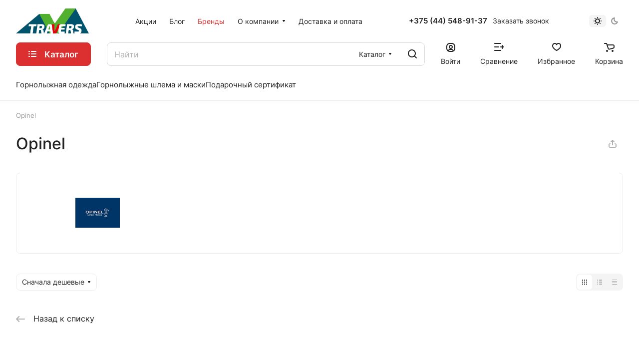

--- FILE ---
content_type: text/plain
request_url: https://www.google-analytics.com/j/collect?v=1&_v=j102&a=123455191&t=pageview&_s=1&dl=https%3A%2F%2Ftravers.by%2Fbrands%2Fopinel%2F&ul=en-us%40posix&dt=Opinel%20%D0%BA%D1%83%D0%BF%D0%B8%D1%82%D1%8C%20%D0%B2%20%D0%9C%D0%B8%D0%BD%D1%81%D0%BA%D0%B5%20%D0%B2%20%D0%BC%D0%B0%D0%B3%D0%B0%D0%B7%D0%B8%D0%BD%D0%B0%D1%85%20TRAVERS&sr=1280x720&vp=1280x720&_u=YEBAAEABAAAAACAAI~&jid=1394982208&gjid=1866747510&cid=373309760.1769879369&tid=UA-120784486-1&_gid=2061087579.1769879369&_r=1&_slc=1&gtm=45He61s0h2n81PLR4X5Sv79239004za200zd79239004&gcd=13l3l3l3l1l1&dma=0&tag_exp=103116026~103200004~104527906~104528501~104684208~104684211~115616986~115938466~115938469~116185181~116185182~116988315~117041588&z=728965386
body_size: -449
content:
2,cG-2G2RH33VYY